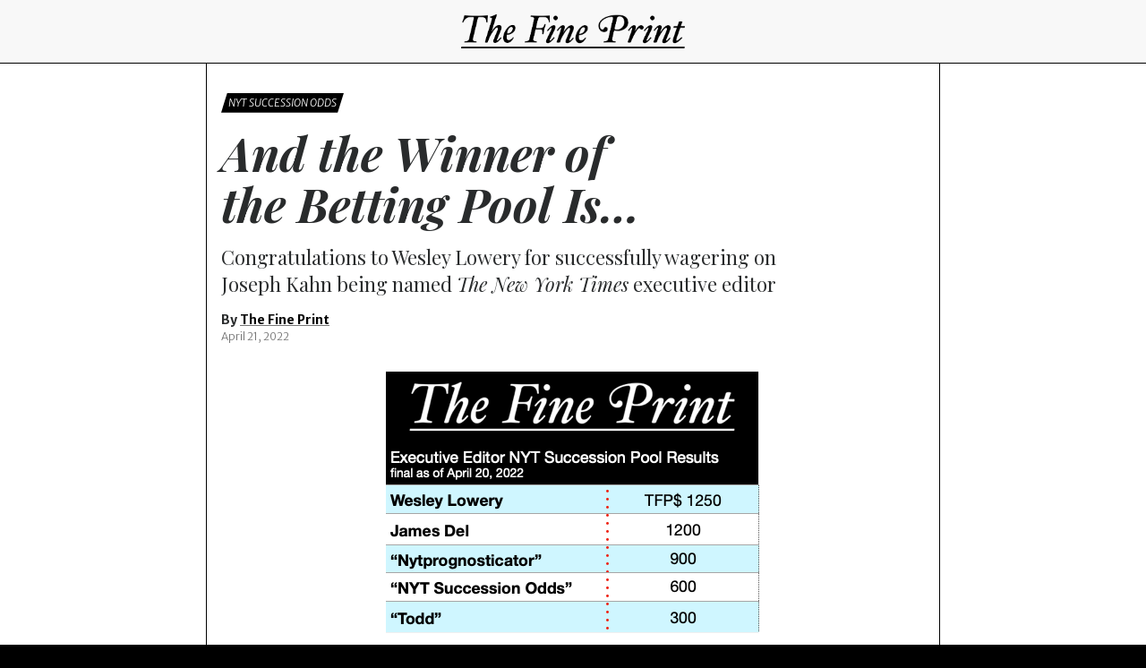

--- FILE ---
content_type: text/html; charset=UTF-8
request_url: https://thefineprintnyc.com/article/nyt-succession-odds-winner/
body_size: 4789
content:
<!doctype html>
<html lang="en-US">
<head>
	<meta charset="UTF-8" />
	<meta name="viewport" content="width=device-width, initial-scale=1" />
	<meta name="google-site-verification" content="0QFJWWrFItT5PXktpU32OqSiceXuWq34UlhAOboITp0" />
	<link rel="shortcut icon" href="/favicon.ico" type="image/x-icon" />
	<link rel="icon" href="/favicon.ico" type="image/x-icon" />
	
	<link rel="preload" as="script" href="https://ajax.googleapis.com/ajax/libs/jquery/3.6.0/jquery.min.js" />
	<link rel="preconnect" href="https://fonts.googleapis.com">
	<link rel="preconnect" href="https://fonts.gstatic.com" crossorigin>
	<link href="https://fonts.googleapis.com/css2?family=Playfair+Display:ital,wght@0,400;0,700;1,400;1,700&display=swap" rel="stylesheet">
	<link href="https://fonts.googleapis.com/css2?family=Merriweather+Sans:ital,wght@0,300;0,700;1,300;1,700&family=Merriweather:ital,wght@0,300;0,400;0,700;1,300;1,400;1,700&display=swap" rel="stylesheet">
	<script src="https://ajax.googleapis.com/ajax/libs/jquery/3.6.0/jquery.min.js"></script>
	<script src="https://thefineprintnyc.com/wp-content/themes/otr/main.js"></script>

	
	<title>And the Winner of the Betting Pool Is… - The Fine Print</title>
	<meta name="title" content="And the Winner of the Betting Pool Is… - The Fine Print" />
	<meta name="description" content="Congratulations to Wesley Lowery for successfully wagering on Joseph Kahn being named The New York Times executive editor" />
	<meta name="author" content="The Fine Print" />
	<meta property="og:description" content="Congratulations to Wesley Lowery for successfully wagering on Joseph Kahn being named The New York Times executive editor" />
	<meta property="og:url" content="https://thefineprintnyc.com/article/nyt-succession-odds-winner/">
	<meta property="og:title" content="And the Winner of the Betting Pool Is… - The Fine Print" />
	<meta property="og:type" content="article" />
	<meta property="og:image" content="https://thefineprintnyc.com/wp-content/themes/otr/images/the-fine-print-social.png" />
	<meta name="twitter:site" content="@thefineprintnyc">
	<meta name="twitter:url" content="https://thefineprintnyc.com/article/nyt-succession-odds-winner/" />
	<meta name="twitter:title" content="And the Winner of the Betting Pool Is… - The Fine Print" />
	<meta name="twitter:creator" content="@thefineprintnyc" />
	<meta name="twitter:description" content="Congratulations to Wesley Lowery for successfully wagering on Joseph Kahn being named The New York Times executive editor" />
	<meta name="twitter:image" content="https://thefineprintnyc.com/wp-content/themes/otr/images/the-fine-print-social.png">
	<meta name="twitter:card" content="summary_large_image" />

	<link rel="alternate" type="application/rss+xml" title="The Fine Print &raquo; Feed" href="https://thefineprintnyc.com/feed/" />
<style id='wp-img-auto-sizes-contain-inline-css' type='text/css'>
img:is([sizes=auto i],[sizes^="auto," i]){contain-intrinsic-size:3000px 1500px}
/*# sourceURL=wp-img-auto-sizes-contain-inline-css */
</style>
<style id='classic-theme-styles-inline-css' type='text/css'>
/*! This file is auto-generated */
.wp-block-button__link{color:#fff;background-color:#32373c;border-radius:9999px;box-shadow:none;text-decoration:none;padding:calc(.667em + 2px) calc(1.333em + 2px);font-size:1.125em}.wp-block-file__button{background:#32373c;color:#fff;text-decoration:none}
/*# sourceURL=/wp-includes/css/classic-themes.min.css */
</style>
<link rel='stylesheet' id='base-style-css' href='https://thefineprintnyc.com/wp-content/themes/otr/style.css?ver=83337916834834' type='text/css' media='all' />
<link rel="canonical" href="https://thefineprintnyc.com/article/nyt-succession-odds-winner/" />
</head>
<body class="wp-singular post-template-default single single-post postid-938 single-format-standard wp-theme-otr">
	<header>
		<div class="logo"><a href="https://thefineprintnyc.com/"><img alt="Off the Record" width="250" src="/wp-content/themes/otr/images/the-fine-print-logo.png"></a></div>
	</header>
	

	<main>
		
	
		<article id="post-938">
			
			<div class="tags"><h5>NYT Succession Odds</h5></div>			
			<h1 class="balance-text">And the Winner of the Betting Pool Is…</h1>
			<h2 class="balance-text">Congratulations to Wesley Lowery for successfully wagering on Joseph Kahn being named <em>The New York Times</em> executive editor</h2>			<div class="byline">By <a href="https://thefineprintnyc.com/author/off-the-record/" title="Posts by The Fine Print" class="author url fn" rel="author">The Fine Print</a></div>
			<div class="dateline">April 21, 2022</div>
			<p><img fetchpriority="high" decoding="async" class="aligncenter wp-image-940 size-full" src="https://thefineprintnyc.com/wp-content/uploads/2022/04/Screen-Shot-2022-04-21-at-11.17.32-AM.png" alt="" width="419" height="293" srcset="https://thefineprintnyc.com/wp-content/uploads/2022/04/Screen-Shot-2022-04-21-at-11.17.32-AM.png 419w, https://thefineprintnyc.com/wp-content/uploads/2022/04/Screen-Shot-2022-04-21-at-11.17.32-AM-300x210.png 300w" sizes="(max-width: 419px) 100vw, 419px" /></p>
<p>&nbsp;</p>
<p>When we informed the victors of The Fine Print’s <i>NYT</i> Succession Odds betting pool that they had successfully wagered on managing editor <b>Joe Kahn</b> <a href="https://thefineprintnyc.com/article/joe-kahn-named-new-york-times-executive-editor-twtw/">succeeding</a> <b>Dean Baquet</b> as executive editor, the first word we repeatedly received in response was: “Ha!”</p>
<p>The winner of the top prize — three subscriptions to gift to friends or colleagues or loved ones — is Pulitzer Prize recipient, CBS News correspondent (and one of our <a href="https://thefineprintnyc.com/article/who-wants-to-be-the-next-new-york-times-media-columnist/">suggestions </a>to be the next <i>New York Times </i>media columnist) <b>Wesley Lowery</b> who went all-in on Kahn early in the contest. The original pseudonym he picked reflected his wagering strategy: “SafeBet.” “The point of betting is to win the money, and it’s been clear for a while that Joe Kahn was going to be the next <i>NYT</i> executive editor,” he told us. “So, as much as I admired a lot of the other people in the betting pool (some of whom are friends!), there wasn’t any other name I was betting a single dollar on. For what it’s worth, I don’t know Kahn at all and wish him the absolute best.” (To be clear: No legal currency was wagered in this particular contest, only TFP$ bucks.)</p>
<p>Coming in second is former Futurism publisher <b>James Del</b>. “My middling success in gambling (and life!) is owed entirely to a lesson I learned living in Vegas for a year: Go all in early and be ready to walk away no matter the outcome,” he said. “Excellent advice for anyone running a publication in 2022 I think, including Joe. And me, I guess.” Cashing in on the benefits of his runner-up glory, he added: “For more gambling-inspired media leadership content, <a href="http://downthepipes.substack.com/">subscribe to my Substack</a>?”</p>
<p>Rounding out the top five were those who bet under the pseudonyms “Nytprognosticator,” “NYT Succession Odds” (<i>catchy</i>… has a nice ring to it!), and “Todd.” We are only revealing the real names of the winners who gave us express permission to do so, but by all means, feel free to reveal yourselves and gloat in the public forum of your preference. But, we would be remiss if we didn’t offer congratulations to our lanterne rouge winner, the bettor who came in last amongst the people who placed any of their TFP$ bucks on Kahn: Take a bow, <b>Choire Sicha!</b></p>
<hr />
<p><img decoding="async" class="aligncenter size-full wp-image-942" src="https://thefineprintnyc.com/wp-content/uploads/2022/04/Screen-Shot-2022-04-21-at-11.51.34-AM.png" alt="" width="418" height="293" srcset="https://thefineprintnyc.com/wp-content/uploads/2022/04/Screen-Shot-2022-04-21-at-11.51.34-AM.png 418w, https://thefineprintnyc.com/wp-content/uploads/2022/04/Screen-Shot-2022-04-21-at-11.51.34-AM-300x210.png 300w" sizes="(max-width: 418px) 100vw, 418px" /></p>
<p>In March, reflecting the inevitability of Kahn’s ascent, we <a href="https://thefineprintnyc.com/article/all-over-but-the-managing-editor-decision/">introduced</a> a secondary contest in our betting pool: Who would be the next managing editor of <i>The New York Times</i>? All bets placed in the executive editor pool were carried over toward this supplemental wager. On Wednesday, <i>The Times</i> <a href="https://www.nytco.com/press/introducing-our-senior-masthead-team/">announced</a> that <b>Carolyn Ryan</b> and <b>Marc Lacey</b> would share the title. To reflect that two people were given the title, any bets placed on either of them were paid out at half their odds, which gave us the above results… Congratulations, <b>David Minkin</b>, senior vice president of strategic planning and delivery at Dow Jones!</p>
<p>Minkin also responded with “Ha!” when informed of his win. He spread his TFP$ wagers across five different contenders, but a heavy bet on Ryan was enough to claim the category’s top prize. “I’m somewhat surprised I won given I’ve never worked at <i>The Times</i> and, although I work in media, I’ve never worked in a newsroom,” he said. “That being said, my win is irrefutable proof that when you work hard at your passions, it’ll pay off (in this case, my passion is media Kremlinology).”</p>
<p>Our 4th and 5th place bettors had equal winnings, so to resolve the fourth-place tie, we turned to the guesses as to when the executive editor announcement would come. Whoever gave the closest date won. Daily Beast politics reporter <b>Will Sommer</b> got closer by guessing that the announcement would come in February instead of the guess by “WestCoastYtBoi” that it would be last Christmas.</p>
<hr />
<p>With the end of this <i>New York Times</i> succession betting cycle, our <b>A.G. AI 3000</b>, who has so obligingly calculated our odds throughout the contest, is going on sabbatical. We offered to send him to Playa del Carmen, Bhutan, or even New Paltz as a token of our gratitude, but he insisted he’s okay where he is, crammed into The Fine Print’s HVAC closet. Ever since <i>The Times</i> acquired The Athletic, our bot has been obsessed with applying his newfound gambling powers to sports betting. We’ll leave him to decoding the NBA playoffs and the start of baseball season and turn to him again next time a question of succession arises at <i>The Times</i>! (Mark your calendars: Joe Kahn turns 65 on August 19, 2029!)</p>
		</article>
		
	
	</main>
	
<script>
document.addEventListener('pico.loaded', function() {
	// adds fade to non-subscribers
	var subtype = window.Pico.user.membership_type;
	//console.log(subtype);
	/*
	if (subtype !== "subscription") {
		$("article #pico p:last-of-type").css('top', '-90px');
		$("article #pico p:last-of-type").css('position', 'relative');
		$("article #pico p:last-of-type").css('height', '80px');
		$("article #pico p:last-of-type").css('background', 'linear-gradient(rgba(255,255,255,0) -80px, #fff)');
	} 
	*/
})
</script>

<footer>
	<div class="logo-footer"><a href="https://thefineprintnyc.com/"><img alt="Off the Record" width="200" height="200" src="/wp-content/themes/otr/images/the-fine-print-logo-circle.png" /></a></div>
	<div class="newsletter-signup">
		<h3>The Week That Was</h3>
		<p>Sign up for our free weekly newsletter with highlights of our best reporting and a recap of the week’s biggest media news</p>
		<form class="PicoSignupForm">
			<input type="email" placeholder="Email" />
			<button class="pico-read-more">Sign Up</button>
		</form>
	</div>
	<div class="social">
		<a href="https://twitter.com/thefineprintnyc" target="_blank"><img class="icon-twitter" alt="Twitter" width="24" height="24" src="/wp-content/themes/otr/images/icon-twitter-white.svg"></a>
	</div>
	<!--
	<nav>
		<ul>
			<li><a href="">Tips</a></li>
			<li><a href="">Support</a></li>
			<li><a href="">Masthead</a></li>
		</ul>
		<ul>
			<li><a href="">Terms</a></li>
			<li><a href="">Privacy</a></li>
		</ul>
	</nav>
	-->
	<div class="copyright">&copy; Copyright 2022</div>
</footer>

<script async src="https://www.googletagmanager.com/gtag/js?id=G-Y5QH4ZX2T8"></script>
<script>
  window.dataLayer = window.dataLayer || [];
  function gtag(){dataLayer.push(arguments);}
  gtag('js', new Date());
  gtag('config', 'G-Y5QH4ZX2T8');
</script>

</body>
</html>

<!-- Dynamic page generated in 0.042 seconds. -->
<!-- Cached page generated by WP-Super-Cache on 2026-01-30 12:36:44 -->

<!-- Compression = gzip -->

--- FILE ---
content_type: text/css
request_url: https://thefineprintnyc.com/wp-content/themes/otr/style.css?ver=83337916834834
body_size: 2022
content:
/*
Theme Name: The Fine Print
Theme URI: https://thefineprintnyc.com//
Author: Rex Sorgatz

main gray: #e6e6e6
light gray: #f8f8f8
dark gray: #757575

body black: #292b2c
yellow: #e6e6e6

Playfair: 400, 700
Merriweather: 300, 400, 700
Merriweather Sans: 300, 700

960x540
1280x720

*/

/* STRUCTURE */


* {
	box-sizing: border-box;
}
html {
	height: 100%;
	margin: 0;
}
body {
	height: 100%;
	margin: 0 auto;
	font-family: 'Merriweather', serif;
	color: #292b2c;
	background-color: #000;
}
header {
	margin: 0 auto;
	width: 100%;
	text-align: center;
	padding: 16px 0 12px 0;
	background-color: #f8f8f8;
	position: sticky;
	top: 0;
	border-bottom: 1px solid #000;
	z-index: 10;
}
main {
    background-color: #fff;
}
article {
	max-width: 820px;
    margin: 0 auto;
    padding: 32px 16px 196px 16px;
    border-left: 1px solid #000;
    border-right: 1px solid #000;
	text-align: left;
}
footer {
	color: #fff;
	background-color: #000;
	margin: 0 auto;
	text-align: center;	
}

/* BASICS */

::selection {
	background-color: #e6e6e6;
	color: #000;
}
h1, h2, h3, h4, h5 {
	font-family: 'Playfair Display', serif;
    margin: 0;
    padding: 0;
}
h1 {
	font-size: 52px;
	font-weight: 700;
    line-height: 110%;
}
h2 {
	font-size: 22px;
	font-weight: 400;
    line-height: 140%;
}
h3 {
	font-size: 20px;
	font-size: 400;
    line-height: 140%;
}
h5 {
	font-size: 12px;
	font-size: 400;
    line-height: 140%;
}
img {
	border-style: none;
	max-width: 100%;
}
ul, li {
	margin: 0;
	padding: 0;
}
p, li {
	font-family: 'Merriweather', serif;
	font-weight: 300;
    line-height: 165%;
    font-size: 17px;
}
p {
	padding: 0;
	margin: 12px 0;
}
a {
	color: #000;
	text-decoration-color: #757575;
}
blockquote {
	border-left: 4px solid #757575;
	padding-left: 12px;
	margin-left: 16px;
	font-size: 15px;
}
blockquote p {
	font-size: 15px;
}
hr {
	margin: 64px auto;
	max-width: 50%;
	border: none;
	border-top: 3px double #333;
	color: #333;
	overflow: visible;
	text-align: center;
	height: 5px;
}
hr:after {
	background: #fff;
	content: '⚬';
	padding: 0 4px;
	position: relative;
	top: -14px;
}
@media screen and (max-width: 820px) {
	h1 {
		font-size: 38px;
	}
	h2 {
		font-size: 20px;
	}
}

/* CONTENT */

article h1 {
    font-style: italic;
}
article h2 {
	margin: 16px 0;
}
article h3 {
	font-family: 'Merriweather Sans', sans-serif;
}
article img {
	height: auto;
}
article ul {
	margin-left: 24px;
}
article li {
	list-style-type: circle;
	margin: 12px 0;
}
article p a, article li a {
	text-decoration: underline;
	font-weight: 400;
	background-image: linear-gradient(currentColor, currentColor);
	background-position: 0% 95%;
	background-repeat: no-repeat;
	background-size: 0% 3px;
	transition: background-size .3s;
}
article a:hover {
	text-decoration: none;
	background-color: #fff;
	background-size: 100% 3px;
	color: #000;
	box-shadow: none;
	border: 0;
}
article a.nohover:hover {
	background-size: 0;
}
article .byline {
	font-family: 'Merriweather Sans', sans-serif;
	font-weight: 700;
	font-size: 14px;
	margin-top: 16px;
	margin-bottom: 2px;
}
article .dateline {
	font-family: 'Merriweather Sans', sans-serif;
	font-size: 12px;
	margin-bottom: 32px;
	color: #757575;
}
article .tags {
	margin-bottom: 16px;
	z-index: 0;
}
article .tags h5 {
	font-family: 'Merriweather Sans', sans-serif;
	font-style: italic;
	font-weight: 300;
	display: inline-block;
	background-color: #000;
	color: #fff;
	padding: 3px 8px;
	text-transform: uppercase;
	margin-right: 8px;
	clip-path: polygon(5% 0, 100% 0, 95% 100%, 0% 100%);
}
article .wp-caption {
	margin-left: 0 auto;
	max-width: 100%;
}
article .wp-caption p {
	font-size: 12px;
	font-family: 'Merriweather Sans', sans-serif;
	margin: 0 0 16px 0;
	text-align: left;
}
article .aligncenter {
	text-align: center;
	display: block;
	margin: 16px auto;
}

/* HOMEPAGE */

.page-template-page-home .logo img {
	width: 750px;
	max-width: 90%;
}
.pitch {
	font-family: 'Merriweather Sans', sans-serif;
	font-size: 16px;
	padding: 16px;
	border: 1px solid #757575;
	background-color: #f8f8f8;
	border-radius: 8px;
	margin: 64px 0 !important;
}
.pitch strong {
	display: block;
	text-align: center;
	font-size: 24px;
	padding: 12px 0 16px 0;
	font-family: 'Playfair Display', serif;
}
.pitch a {
	text-decoration: none;
}
.pitch a:hover {
	text-decoration: underline;
	background-color: #f8f8f8;
	color: #000;
}
.pitch button.pico-read-more {
	display: block;
	margin: 32px auto 4px auto;
}
.pitch .PicoManagePayment {
	margin: 0 auto 32px auto;
	text-align: center;
	font-size: 13px;
	font-family: 'Merriweather Sans', sans-serif;
	display: block;
}
.pitch .second-link {
	text-align: center;
	display: block;
}
/* ARCHIVE PAGES */

.metadata {
	margin-top: 16px;
}

/* RECENTS */

article .recents h1 {
	font-size: 52px;
	margin: 48px 0 24px 0;
	font-style: normal;
}
article .recents h2 {
	line-height: 135%;
	font-size: 32px;
	margin-bottom: 4px;
	margin-top: 0;
	font-style: italic;
}
article .recents .dateline {
	margin: 48px 0 0 0;
}
article .recents p {
	margin: 2px 0 0 0; 
	font-size: 15px;
	line-height: 150%;
}
article .recents a {
	text-decoration: none;
	background-image: linear-gradient(currentColor, currentColor);
	background-position: 0% 100%;
	background-repeat: no-repeat;
	background-size: 0% 3px;
	transition: background-size .3s;
}
article .recents a:hover {
	background-color: #fff;
	background-size: 100% 3px;
	color: #000;
	box-shadow: none;
	border-radius: 0;
	border: 0;
}


/* MICROBLOG */

.page-template-page-microblog .recents  p {
	margin-bottom: 16px;
}
.page-template-page-microblog .recents  p a {
	font-weight: 700;
}

/* FOOTER */

footer .logo-footer {
	top: -105px;
	position: relative;
	border-radius: 50%;
	margin: 0 auto;
	display: inline-block;
	overflow: hidden;
	border: 2px solid #fff;
	transition: .3s ease;
}
footer .logo-footer:hover {
    transform: scale(1.05);
}
footer li {
	font-size: 14px;
	font-family: 'Merriweather Sans', sans-serif;
	display: inline-block;
	text-transform: uppercase;
}
footer li a {
	text-decoration: none;
	color: #fff;
	padding: 0 8px;
	transition: .2s ease;
}
footer li a:hover {
	color: #e6e6e6;
}
footer .copyright {
	font-size: 11px;
	padding: 32px 0 16px 0;
	color: #757575;
}

/* ICONS */

.icon-twitter:hover {
	filter: invert(50%) sepia(23%) saturate(6565%) hue-rotate(182deg) brightness(106%) contrast(90%);
}

/* NEWSLETTER */

footer .newsletter-signup {
	position: relative;
	top: -60px;
	max-width: 540px;
	padding: 0 8px;
}

.newsletter-signup {
	margin: 0 auto;
}
.newsletter-signup h3 {
	font-family: 'Merriweather', serif;
	font-size: 22px;
}
.newsletter-signup p {
	padding-bottom: 8px;
}
.newsletter-signup input {
	padding: 17px;
	width: 200px;
	border-radius: 6px;
	margin-right: 8px;
	border: 1px solid #757575;
}
.newsletter-signup button {
	border: 1px solid #fff !important;
	padding-top: 12px !important;
	padding-bottom: 14px !important;
	display: inline-block !important;
}

/* PICO */

button.pico-read-more {
	font-family: 'Merriweather Sans', sans-serif;
	font-weight: 700;
	font-size: 17px;
	background-color: #000;
	border: 0;
	color: #fff;
	padding: 16px 24px;
	border-radius: 4px;
	cursor: pointer;
	transition: transform .2s ease;
	text-decoration: none; 
}
button.pico-read-more:hover {
	background: #000;
    transform: scale(1.05);
}

.pico-button-wrapper {
	margin: 64px auto;
	text-align: center;
	width: 100%;
}
.PicoSignal[data-pico-status=paying] button.pico-read-more {
	display:none;
}
.PicoSignal[data-pico-status=paying].pitch {
	display:none;
}

/* CLASSIFIEDS */

.acf-button {
	font-family: 'Merriweather Sans', sans-serif;
	font-weight: 700;
	font-size: 17px;
	background-color: #000;
	border: 0;
	color: #fff;
	padding: 16px 24px;
	border-radius: 4px;
	cursor: pointer;
	transition: transform .2s ease;
	text-decoration: none; 
	margin: 0 auto;
	display: block;
}
#acf-form label {
	font-size: 20px;
}
#acf-form label span.acf-required {
	font-size: 12px;
	color: #8B0000;
}
#acf-form p.description {
	font-size: 13px;
}

/* MICROBLOG */

h1.microblog {
	text-align: center;
	font-size: 84px;
	padding-top: 24px;
}
h1.microblog a {
	text-decoration: none;
}



--- FILE ---
content_type: text/javascript
request_url: https://thefineprintnyc.com/wp-content/themes/otr/main.js
body_size: 1138
content:
/* @license
 *
 * © 2021 Daniel Aleksandersen <https://www.daniel.priv.no/>
 * SPDX-License-Identifier: Apache-2.0
 *
 * © 2016–2017 The New York Times Company <https://www.nytco.com/>
 * SPDX-License-Identifier: Apache-2.0
 */

(function ()
{
  // initializes recursive binary search
  function balanceText(element)
  {
    if (textElementIsMultipleLines(element))
    {
      element.style.maxWidth = null;
      var width = element.parentElement.clientWidth;
      var bottomRange = Math.max(100, parseInt(width / 2));
      squeezeContainer(element, element.clientHeight, bottomRange, width);
    }
    // reveal text; paired with the .balance-text class that hides text
    element.classList.replace('balance-text', 'balanced-text');
  }

  // Make the headline element as narrow as possible while maintaining its current height (number of lines). Binary search.
  function squeezeContainer(headline, originalHeight, bottomRange, topRange)
  {
    var mid;
    if ((bottomRange + 4) >= topRange)
    {
      headline.style.maxWidth = Math.ceil(topRange) + 'px';
      return;
    }
    mid = (bottomRange + topRange) / 2;
    headline.style.maxWidth = mid + 'px';

    if (headline.clientHeight > originalHeight)
    {
      // we've squoze too far and headline has spilled onto an additional line; recurse on wider range
      squeezeContainer(headline, originalHeight, mid, topRange);
    }
    else
    {
      // headline has not wrapped to another line; keep squeezing!
      squeezeContainer(headline, originalHeight, bottomRange, mid);
    }
  }

  // check if element text spans multiple lines
  var textElementIsMultipleLines = function (element)
  {
    var elementStyles = window.getComputedStyle(element);
    var elementLineHeight = parseInt(elementStyles['line-height'], 10);
    var elementHeight = parseInt(elementStyles['height'], 10);
    return elementLineHeight < elementHeight;
  }

  function initialize()
  {
    // future-proofing: the browser natively supports text balancing
    if (window.CSS && CSS.supports('text-wrap', 'balance'))
    {
      return;
    }

    var candidates = document.querySelectorAll('.balance-text');

    if (window.ResizeObserver)
    {
      const observer = new ResizeObserver(function(entries)
      {
        entries.forEach(function(entry) {
          let elements = entry.target.querySelectorAll('.balance-text,.balanced-text');
          for (let element of elements)
          {
            balanceText(element);
          }
        });
      });
      for (let element of candidates)
      {
        observer.observe(element.parentElement);
      }
    }
    else
    {
      for (let element of candidates)
      {
        balanceText(element);
      }
    }
  }

  // run now or when document has loaded
  if (['complete', 'interactive'].includes(document.readyState))
  {
    initialize();
  }
  else
  {
    document.addEventListener('readystatechange', initialize);
  }
})();

// timer-based fallback if text doesn’t appear after three seconds
(function ()
{
  function revealText()
  {
    var texts = document.querySelectorAll('.balance-text');
    if (texts)
    {
      for (var index = 0; index < texts.length; index++)
      {
        var text = texts[index];
        if (text.classList)
        {
          // classList.replace isn’t supported in older browsers
          text.classList.remove('balance-text');
          text.classList.add('balanced-text');
        }
      }
    }
  }

  setTimeout(revealText, 3000);
})();

--- FILE ---
content_type: image/svg+xml
request_url: https://thefineprintnyc.com/wp-content/themes/otr/images/icon-twitter-white.svg
body_size: 248
content:
<?xml version="1.0" encoding="utf-8"?>
<svg enable-background="new 0 0 24 24" height="24" viewBox="0 0 24 24" width="24" xmlns="http://www.w3.org/2000/svg"><path d="m24 4.557c-.883.392-1.832.656-2.828.775 1.018-.609 1.799-1.574 2.165-2.724-.951.564-2.005.974-3.126 1.195-.898-.957-2.179-1.555-3.595-1.555-2.72 0-4.924 2.205-4.924 4.924 0 .386.044.762.128 1.122-4.092-.206-7.72-2.166-10.149-5.145-.424.727-.667 1.573-.667 2.476 0 1.708.869 3.216 2.19 4.099-.807-.025-1.566-.247-2.23-.616v.062c0 2.386 1.697 4.376 3.95 4.828-.413.111-.848.173-1.297.173-.317 0-.625-.03-.926-.088.626 1.955 2.445 3.379 4.6 3.419-1.685 1.321-3.808 2.107-6.115 2.107-.397 0-.79-.022-1.175-.068 2.179 1.396 4.768 2.212 7.548 2.212 9.057 0 14.01-7.502 14.01-14.009 0-.213-.004-.426-.015-.637.961-.695 1.796-1.563 2.456-2.55z" fill="#fff"/></svg>


